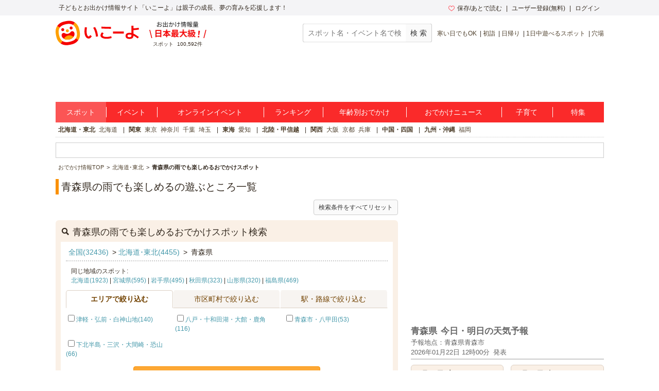

--- FILE ---
content_type: text/html; charset=utf-8
request_url: https://iko-yo.net/facilities/railway_companies?link_params%5Bprefecture_ids%5D%5B%5D=2&link_params%5Btags%5D%5B%5D=%E9%9B%A8%E3%81%A7%E3%82%82%E6%A5%BD%E3%81%97%E3%82%81%E3%82%8B
body_size: 1588
content:
<div class="c-container--sm"><h4>路線を選択してください</h4></div><div class="c-heading--gray"><label><input data-checkbox-representative="railway_company_1" type="checkbox" value="1" name="" id="" />JR北海道</label></div><ul class="c-grid c-container"><li class="c-grid__item--3"><div class="c-grid__content u-text--sm"><label><input data-change-dest="#show_railway_line_stations" data-checkbox-group="railway_company_1" data-param-name="railway_line_ids[]" type="checkbox" value="1011" name="" id="" />北海道新幹線(6)</label></div></li><li class="c-grid__item--3"><div class="c-grid__content u-text--sm"><label><input data-change-dest="#show_railway_line_stations" data-checkbox-group="railway_company_1" data-param-name="railway_line_ids[]" type="checkbox" value="11118" name="" id="" />海峡線(2)</label></div></li></ul><div class="c-heading--gray"><label><input data-checkbox-representative="railway_company_2" type="checkbox" value="2" name="" id="" />JR東日本</label></div><ul class="c-grid c-container"><li class="c-grid__item--3"><div class="c-grid__content u-text--sm"><label><input data-change-dest="#show_railway_line_stations" data-checkbox-group="railway_company_2" data-param-name="railway_line_ids[]" type="checkbox" value="1004" name="" id="" />東北新幹線(15)</label></div></li><li class="c-grid__item--3"><div class="c-grid__content u-text--sm"><label><input data-change-dest="#show_railway_line_stations" data-checkbox-group="railway_company_2" data-param-name="railway_line_ids[]" type="checkbox" value="11202" name="" id="" />奥羽本線(新庄～青森)(63)</label></div></li><li class="c-grid__item--3"><div class="c-grid__content u-text--sm"><label><input data-change-dest="#show_railway_line_stations" data-checkbox-group="railway_company_2" data-param-name="railway_line_ids[]" type="checkbox" value="11203" name="" id="" />はまなすベイライン大湊線(9)</label></div></li><li class="c-grid__item--3"><div class="c-grid__content u-text--sm"><label><input data-change-dest="#show_railway_line_stations" data-checkbox-group="railway_company_2" data-param-name="railway_line_ids[]" type="checkbox" value="11204" name="" id="" />五能線(23)</label></div></li><li class="c-grid__item--3"><div class="c-grid__content u-text--sm"><label><input data-change-dest="#show_railway_line_stations" data-checkbox-group="railway_company_2" data-param-name="railway_line_ids[]" type="checkbox" value="11205" name="" id="" />津軽線(30)</label></div></li><li class="c-grid__item--3"><div class="c-grid__content u-text--sm"><label><input data-change-dest="#show_railway_line_stations" data-checkbox-group="railway_company_2" data-param-name="railway_line_ids[]" type="checkbox" value="11206" name="" id="" />八戸線(24)</label></div></li></ul><div class="c-heading--gray"><label><input data-checkbox-representative="railway_company_104" type="checkbox" value="104" name="" id="" />津軽鉄道</label></div><ul class="c-grid c-container"><li class="c-grid__item--3"><div class="c-grid__content u-text--sm"><label><input data-change-dest="#show_railway_line_stations" data-checkbox-group="railway_company_104" data-param-name="railway_line_ids[]" type="checkbox" value="99201" name="" id="" />津軽鉄道線(13)</label></div></li></ul><div class="c-heading--gray"><label><input data-checkbox-representative="railway_company_105" type="checkbox" value="105" name="" id="" />弘南鉄道</label></div><ul class="c-grid c-container"><li class="c-grid__item--3"><div class="c-grid__content u-text--sm"><label><input data-change-dest="#show_railway_line_stations" data-checkbox-group="railway_company_105" data-param-name="railway_line_ids[]" type="checkbox" value="99202" name="" id="" />弘南鉄道弘南線(39)</label></div></li><li class="c-grid__item--3"><div class="c-grid__content u-text--sm"><label><input data-change-dest="#show_railway_line_stations" data-checkbox-group="railway_company_105" data-param-name="railway_line_ids[]" type="checkbox" value="99203" name="" id="" />弘南鉄道大鰐線(20)</label></div></li></ul><div class="c-heading--gray"><label><input data-checkbox-representative="railway_company_107" type="checkbox" value="107" name="" id="" />IGRいわて銀河鉄道</label></div><ul class="c-grid c-container"><li class="c-grid__item--3"><div class="c-grid__content u-text--sm"><label><input data-change-dest="#show_railway_line_stations" data-checkbox-group="railway_company_107" data-param-name="railway_line_ids[]" type="checkbox" value="99205" name="" id="" />いわて銀河鉄道線(2)</label></div></li></ul><div class="c-heading--gray"><label><input data-checkbox-representative="railway_company_108" type="checkbox" value="108" name="" id="" />青い森鉄道</label></div><ul class="c-grid c-container"><li class="c-grid__item--3"><div class="c-grid__content u-text--sm"><label><input data-change-dest="#show_railway_line_stations" data-checkbox-group="railway_company_108" data-param-name="railway_line_ids[]" type="checkbox" value="99206" name="" id="" />青い森鉄道線(70)</label></div></li></ul><div class="c-btn_container"><a id="show_railway_line_stations" data-url="/facilities/railway_lines?link_params%5Bprefecture_ids%5D%5B%5D=2&amp;link_params%5Btags%5D%5B%5D=%E9%9B%A8%E3%81%A7%E3%82%82%E6%A5%BD%E3%81%97%E3%82%81%E3%82%8B" class="c-btn c-btn--md c-btn--orange c-btn--w180" href="#">決定</a></div>

--- FILE ---
content_type: text/html; charset=utf-8
request_url: https://www.google.com/recaptcha/api2/aframe
body_size: 151
content:
<!DOCTYPE HTML><html><head><meta http-equiv="content-type" content="text/html; charset=UTF-8"></head><body><script nonce="PyAPtDZ5oaOgyujh1MSg9g">/** Anti-fraud and anti-abuse applications only. See google.com/recaptcha */ try{var clients={'sodar':'https://pagead2.googlesyndication.com/pagead/sodar?'};window.addEventListener("message",function(a){try{if(a.source===window.parent){var b=JSON.parse(a.data);var c=clients[b['id']];if(c){var d=document.createElement('img');d.src=c+b['params']+'&rc='+(localStorage.getItem("rc::a")?sessionStorage.getItem("rc::b"):"");window.document.body.appendChild(d);sessionStorage.setItem("rc::e",parseInt(sessionStorage.getItem("rc::e")||0)+1);localStorage.setItem("rc::h",'1769073062418');}}}catch(b){}});window.parent.postMessage("_grecaptcha_ready", "*");}catch(b){}</script></body></html>